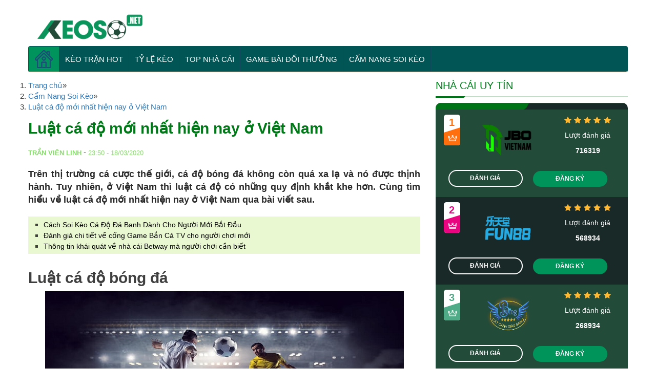

--- FILE ---
content_type: application/javascript; charset=utf-8
request_url: https://keoso.me/wp-content/cache/min/1/ajax/libs/twitter-bootstrap/4.3.1/js/bootstrap.min.js?ver=1750149103
body_size: 14991
content:
/*!
  * Bootstrap v4.3.1 (https://getbootstrap.com/)
  * Copyright 2011-2019 The Bootstrap Authors (https://github.com/twbs/bootstrap/graphs/contributors)
  * Licensed under MIT (https://github.com/twbs/bootstrap/blob/master/LICENSE)
  */
!function(t,e){"object"==typeof exports&&"undefined"!=typeof module?e(exports,require("jquery"),require("popper.js")):"function"==typeof define&&define.amd?define(["exports","jquery","popper.js"],e):e((t=t||self).bootstrap={},t.jQuery,t.Popper)}(this,function(t,g,u){"use strict";function i(t,e){for(var n=0;n<e.length;n++){var i=e[n];i.enumerable=i.enumerable||!1,i.configurable=!0,"value"in i&&(i.writable=!0),Object.defineProperty(t,i.key,i)}}function s(t,e,n){return e&&i(t.prototype,e),n&&i(t,n),t}function l(o){for(var t=1;t<arguments.length;t++){var r=null!=arguments[t]?arguments[t]:{},e=Object.keys(r);"function"==typeof Object.getOwnPropertySymbols&&(e=e.concat(Object.getOwnPropertySymbols(r).filter(function(t){return Object.getOwnPropertyDescriptor(r,t).enumerable}))),e.forEach(function(t){var e,n,i;e=o,i=r[n=t],n in e?Object.defineProperty(e,n,{value:i,enumerable:!0,configurable:!0,writable:!0}):e[n]=i})}return o}g=g&&g.hasOwnProperty("default")?g.default:g,u=u&&u.hasOwnProperty("default")?u.default:u;var e="transitionend";function n(t){var e=this,n=!1;return g(this).one(_.TRANSITION_END,function(){n=!0}),setTimeout(function(){n||_.triggerTransitionEnd(e)},t),this}var _={TRANSITION_END:"bsTransitionEnd",getUID:function(t){for(;t+=~~(1e6*Math.random()),document.getElementById(t););return t},getSelectorFromElement:function(t){var e=t.getAttribute("data-target");if(!e||"#"===e){var n=t.getAttribute("href");e=n&&"#"!==n?n.trim():""}try{return document.querySelector(e)?e:null}catch(t){return null}},getTransitionDurationFromElement:function(t){if(!t)return 0;var e=g(t).css("transition-duration"),n=g(t).css("transition-delay"),i=parseFloat(e),o=parseFloat(n);return i||o?(e=e.split(",")[0],n=n.split(",")[0],1e3*(parseFloat(e)+parseFloat(n))):0},reflow:function(t){return t.offsetHeight},triggerTransitionEnd:function(t){g(t).trigger(e)},supportsTransitionEnd:function(){return Boolean(e)},isElement:function(t){return(t[0]||t).nodeType},typeCheckConfig:function(t,e,n){for(var i in n)if(Object.prototype.hasOwnProperty.call(n,i)){var o=n[i],r=e[i],s=r&&_.isElement(r)?"element":(a=r,{}.toString.call(a).match(/\s([a-z]+)/i)[1].toLowerCase());if(!new RegExp(o).test(s))throw new Error(t.toUpperCase()+': Option "'+i+'" provided type "'+s+'" but expected type "'+o+'".')}var a},findShadowRoot:function(t){if(!document.documentElement.attachShadow)return null;if("function"!=typeof t.getRootNode)return t instanceof ShadowRoot?t:t.parentNode?_.findShadowRoot(t.parentNode):null;var e=t.getRootNode();return e instanceof ShadowRoot?e:null}};g.fn.emulateTransitionEnd=n,g.event.special[_.TRANSITION_END]={bindType:e,delegateType:e,handle:function(t){if(g(t.target).is(this))return t.handleObj.handler.apply(this,arguments)}};var o="alert",r="bs.alert",a="."+r,c=g.fn[o],h={CLOSE:"close"+a,CLOSED:"closed"+a,CLICK_DATA_API:"click"+a+".data-api"},f="alert",d="fade",m="show",p=function(){function i(t){this._element=t}var t=i.prototype;return t.close=function(t){var e=this._element;t&&(e=this._getRootElement(t)),this._triggerCloseEvent(e).isDefaultPrevented()||this._removeElement(e)},t.dispose=function(){g.removeData(this._element,r),this._element=null},t._getRootElement=function(t){var e=_.getSelectorFromElement(t),n=!1;return e&&(n=document.querySelector(e)),n||(n=g(t).closest("."+f)[0]),n},t._triggerCloseEvent=function(t){var e=g.Event(h.CLOSE);return g(t).trigger(e),e},t._removeElement=function(e){var n=this;if(g(e).removeClass(m),g(e).hasClass(d)){var t=_.getTransitionDurationFromElement(e);g(e).one(_.TRANSITION_END,function(t){return n._destroyElement(e,t)}).emulateTransitionEnd(t)}else this._destroyElement(e)},t._destroyElement=function(t){g(t).detach().trigger(h.CLOSED).remove()},i._jQueryInterface=function(n){return this.each(function(){var t=g(this),e=t.data(r);e||(e=new i(this),t.data(r,e)),"close"===n&&e[n](this)})},i._handleDismiss=function(e){return function(t){t&&t.preventDefault(),e.close(this)}},s(i,null,[{key:"VERSION",get:function(){return"4.3.1"}}]),i}();g(document).on(h.CLICK_DATA_API,'[data-dismiss="alert"]',p._handleDismiss(new p)),g.fn[o]=p._jQueryInterface,g.fn[o].Constructor=p,g.fn[o].noConflict=function(){return g.fn[o]=c,p._jQueryInterface};var v="button",y="bs.button",E="."+y,C=".data-api",T=g.fn[v],S="active",b="btn",I="focus",D='[data-toggle^="button"]',w='[data-toggle="buttons"]',A='input:not([type="hidden"])',N=".active",O=".btn",k={CLICK_DATA_API:"click"+E+C,FOCUS_BLUR_DATA_API:"focus"+E+C+" blur"+E+C},P=function(){function n(t){this._element=t}var t=n.prototype;return t.toggle=function(){var t=!0,e=!0,n=g(this._element).closest(w)[0];if(n){var i=this._element.querySelector(A);if(i){if("radio"===i.type)if(i.checked&&this._element.classList.contains(S))t=!1;else{var o=n.querySelector(N);o&&g(o).removeClass(S)}if(t){if(i.hasAttribute("disabled")||n.hasAttribute("disabled")||i.classList.contains("disabled")||n.classList.contains("disabled"))return;i.checked=!this._element.classList.contains(S),g(i).trigger("change")}i.focus(),e=!1}}e&&this._element.setAttribute("aria-pressed",!this._element.classList.contains(S)),t&&g(this._element).toggleClass(S)},t.dispose=function(){g.removeData(this._element,y),this._element=null},n._jQueryInterface=function(e){return this.each(function(){var t=g(this).data(y);t||(t=new n(this),g(this).data(y,t)),"toggle"===e&&t[e]()})},s(n,null,[{key:"VERSION",get:function(){return"4.3.1"}}]),n}();g(document).on(k.CLICK_DATA_API,D,function(t){t.preventDefault();var e=t.target;g(e).hasClass(b)||(e=g(e).closest(O)),P._jQueryInterface.call(g(e),"toggle")}).on(k.FOCUS_BLUR_DATA_API,D,function(t){var e=g(t.target).closest(O)[0];g(e).toggleClass(I,/^focus(in)?$/.test(t.type))}),g.fn[v]=P._jQueryInterface,g.fn[v].Constructor=P,g.fn[v].noConflict=function(){return g.fn[v]=T,P._jQueryInterface};var L="carousel",j="bs.carousel",H="."+j,R=".data-api",x=g.fn[L],F={interval:5e3,keyboard:!0,slide:!1,pause:"hover",wrap:!0,touch:!0},U={interval:"(number|boolean)",keyboard:"boolean",slide:"(boolean|string)",pause:"(string|boolean)",wrap:"boolean",touch:"boolean"},W="next",q="prev",M="left",K="right",Q={SLIDE:"slide"+H,SLID:"slid"+H,KEYDOWN:"keydown"+H,MOUSEENTER:"mouseenter"+H,MOUSELEAVE:"mouseleave"+H,TOUCHSTART:"touchstart"+H,TOUCHMOVE:"touchmove"+H,TOUCHEND:"touchend"+H,POINTERDOWN:"pointerdown"+H,POINTERUP:"pointerup"+H,DRAG_START:"dragstart"+H,LOAD_DATA_API:"load"+H+R,CLICK_DATA_API:"click"+H+R},B="carousel",V="active",Y="slide",z="carousel-item-right",X="carousel-item-left",$="carousel-item-next",G="carousel-item-prev",J="pointer-event",Z=".active",tt=".active.carousel-item",et=".carousel-item",nt=".carousel-item img",it=".carousel-item-next, .carousel-item-prev",ot=".carousel-indicators",rt="[data-slide], [data-slide-to]",st='[data-ride="carousel"]',at={TOUCH:"touch",PEN:"pen"},lt=function(){function r(t,e){this._items=null,this._interval=null,this._activeElement=null,this._isPaused=!1,this._isSliding=!1,this.touchTimeout=null,this.touchStartX=0,this.touchDeltaX=0,this._config=this._getConfig(e),this._element=t,this._indicatorsElement=this._element.querySelector(ot),this._touchSupported="ontouchstart"in document.documentElement||0<navigator.maxTouchPoints,this._pointerEvent=Boolean(window.PointerEvent||window.MSPointerEvent),this._addEventListeners()}var t=r.prototype;return t.next=function(){this._isSliding||this._slide(W)},t.nextWhenVisible=function(){!document.hidden&&g(this._element).is(":visible")&&"hidden"!==g(this._element).css("visibility")&&this.next()},t.prev=function(){this._isSliding||this._slide(q)},t.pause=function(t){t||(this._isPaused=!0),this._element.querySelector(it)&&(_.triggerTransitionEnd(this._element),this.cycle(!0)),clearInterval(this._interval),this._interval=null},t.cycle=function(t){t||(this._isPaused=!1),this._interval&&(clearInterval(this._interval),this._interval=null),this._config.interval&&!this._isPaused&&(this._interval=setInterval((document.visibilityState?this.nextWhenVisible:this.next).bind(this),this._config.interval))},t.to=function(t){var e=this;this._activeElement=this._element.querySelector(tt);var n=this._getItemIndex(this._activeElement);if(!(t>this._items.length-1||t<0))if(this._isSliding)g(this._element).one(Q.SLID,function(){return e.to(t)});else{if(n===t)return this.pause(),void this.cycle();var i=n<t?W:q;this._slide(i,this._items[t])}},t.dispose=function(){g(this._element).off(H),g.removeData(this._element,j),this._items=null,this._config=null,this._element=null,this._interval=null,this._isPaused=null,this._isSliding=null,this._activeElement=null,this._indicatorsElement=null},t._getConfig=function(t){return t=l({},F,t),_.typeCheckConfig(L,t,U),t},t._handleSwipe=function(){var t=Math.abs(this.touchDeltaX);if(!(t<=40)){var e=t/this.touchDeltaX;0<e&&this.prev(),e<0&&this.next()}},t._addEventListeners=function(){var e=this;this._config.keyboard&&g(this._element).on(Q.KEYDOWN,function(t){return e._keydown(t)}),"hover"===this._config.pause&&g(this._element).on(Q.MOUSEENTER,function(t){return e.pause(t)}).on(Q.MOUSELEAVE,function(t){return e.cycle(t)}),this._config.touch&&this._addTouchEventListeners()},t._addTouchEventListeners=function(){var n=this;if(this._touchSupported){var e=function(t){n._pointerEvent&&at[t.originalEvent.pointerType.toUpperCase()]?n.touchStartX=t.originalEvent.clientX:n._pointerEvent||(n.touchStartX=t.originalEvent.touches[0].clientX)},i=function(t){n._pointerEvent&&at[t.originalEvent.pointerType.toUpperCase()]&&(n.touchDeltaX=t.originalEvent.clientX-n.touchStartX),n._handleSwipe(),"hover"===n._config.pause&&(n.pause(),n.touchTimeout&&clearTimeout(n.touchTimeout),n.touchTimeout=setTimeout(function(t){return n.cycle(t)},500+n._config.interval))};g(this._element.querySelectorAll(nt)).on(Q.DRAG_START,function(t){return t.preventDefault()}),this._pointerEvent?(g(this._element).on(Q.POINTERDOWN,function(t){return e(t)}),g(this._element).on(Q.POINTERUP,function(t){return i(t)}),this._element.classList.add(J)):(g(this._element).on(Q.TOUCHSTART,function(t){return e(t)}),g(this._element).on(Q.TOUCHMOVE,function(t){var e;(e=t).originalEvent.touches&&1<e.originalEvent.touches.length?n.touchDeltaX=0:n.touchDeltaX=e.originalEvent.touches[0].clientX-n.touchStartX}),g(this._element).on(Q.TOUCHEND,function(t){return i(t)}))}},t._keydown=function(t){if(!/input|textarea/i.test(t.target.tagName))switch(t.which){case 37:t.preventDefault(),this.prev();break;case 39:t.preventDefault(),this.next()}},t._getItemIndex=function(t){return this._items=t&&t.parentNode?[].slice.call(t.parentNode.querySelectorAll(et)):[],this._items.indexOf(t)},t._getItemByDirection=function(t,e){var n=t===W,i=t===q,o=this._getItemIndex(e),r=this._items.length-1;if((i&&0===o||n&&o===r)&&!this._config.wrap)return e;var s=(o+(t===q?-1:1))%this._items.length;return-1===s?this._items[this._items.length-1]:this._items[s]},t._triggerSlideEvent=function(t,e){var n=this._getItemIndex(t),i=this._getItemIndex(this._element.querySelector(tt)),o=g.Event(Q.SLIDE,{relatedTarget:t,direction:e,from:i,to:n});return g(this._element).trigger(o),o},t._setActiveIndicatorElement=function(t){if(this._indicatorsElement){var e=[].slice.call(this._indicatorsElement.querySelectorAll(Z));g(e).removeClass(V);var n=this._indicatorsElement.children[this._getItemIndex(t)];n&&g(n).addClass(V)}},t._slide=function(t,e){var n,i,o,r=this,s=this._element.querySelector(tt),a=this._getItemIndex(s),l=e||s&&this._getItemByDirection(t,s),c=this._getItemIndex(l),h=Boolean(this._interval);if(o=t===W?(n=X,i=$,M):(n=z,i=G,K),l&&g(l).hasClass(V))this._isSliding=!1;else if(!this._triggerSlideEvent(l,o).isDefaultPrevented()&&s&&l){this._isSliding=!0,h&&this.pause(),this._setActiveIndicatorElement(l);var u=g.Event(Q.SLID,{relatedTarget:l,direction:o,from:a,to:c});if(g(this._element).hasClass(Y)){g(l).addClass(i),_.reflow(l),g(s).addClass(n),g(l).addClass(n);var f=parseInt(l.getAttribute("data-interval"),10);this._config.interval=f?(this._config.defaultInterval=this._config.defaultInterval||this._config.interval,f):this._config.defaultInterval||this._config.interval;var d=_.getTransitionDurationFromElement(s);g(s).one(_.TRANSITION_END,function(){g(l).removeClass(n+" "+i).addClass(V),g(s).removeClass(V+" "+i+" "+n),r._isSliding=!1,setTimeout(function(){return g(r._element).trigger(u)},0)}).emulateTransitionEnd(d)}else g(s).removeClass(V),g(l).addClass(V),this._isSliding=!1,g(this._element).trigger(u);h&&this.cycle()}},r._jQueryInterface=function(i){return this.each(function(){var t=g(this).data(j),e=l({},F,g(this).data());"object"==typeof i&&(e=l({},e,i));var n="string"==typeof i?i:e.slide;if(t||(t=new r(this,e),g(this).data(j,t)),"number"==typeof i)t.to(i);else if("string"==typeof n){if("undefined"==typeof t[n])throw new TypeError('No method named "'+n+'"');t[n]()}else e.interval&&e.ride&&(t.pause(),t.cycle())})},r._dataApiClickHandler=function(t){var e=_.getSelectorFromElement(this);if(e){var n=g(e)[0];if(n&&g(n).hasClass(B)){var i=l({},g(n).data(),g(this).data()),o=this.getAttribute("data-slide-to");o&&(i.interval=!1),r._jQueryInterface.call(g(n),i),o&&g(n).data(j).to(o),t.preventDefault()}}},s(r,null,[{key:"VERSION",get:function(){return"4.3.1"}},{key:"Default",get:function(){return F}}]),r}();g(document).on(Q.CLICK_DATA_API,rt,lt._dataApiClickHandler),g(window).on(Q.LOAD_DATA_API,function(){for(var t=[].slice.call(document.querySelectorAll(st)),e=0,n=t.length;e<n;e++){var i=g(t[e]);lt._jQueryInterface.call(i,i.data())}}),g.fn[L]=lt._jQueryInterface,g.fn[L].Constructor=lt,g.fn[L].noConflict=function(){return g.fn[L]=x,lt._jQueryInterface};var ct="collapse",ht="bs.collapse",ut="."+ht,ft=g.fn[ct],dt={toggle:!0,parent:""},gt={toggle:"boolean",parent:"(string|element)"},_t={SHOW:"show"+ut,SHOWN:"shown"+ut,HIDE:"hide"+ut,HIDDEN:"hidden"+ut,CLICK_DATA_API:"click"+ut+".data-api"},mt="show",pt="collapse",vt="collapsing",yt="collapsed",Et="width",Ct="height",Tt=".show, .collapsing",St='[data-toggle="collapse"]',bt=function(){function a(e,t){this._isTransitioning=!1,this._element=e,this._config=this._getConfig(t),this._triggerArray=[].slice.call(document.querySelectorAll('[data-toggle="collapse"][href="#'+e.id+'"],[data-toggle="collapse"][data-target="#'+e.id+'"]'));for(var n=[].slice.call(document.querySelectorAll(St)),i=0,o=n.length;i<o;i++){var r=n[i],s=_.getSelectorFromElement(r),a=[].slice.call(document.querySelectorAll(s)).filter(function(t){return t===e});null!==s&&0<a.length&&(this._selector=s,this._triggerArray.push(r))}this._parent=this._config.parent?this._getParent():null,this._config.parent||this._addAriaAndCollapsedClass(this._element,this._triggerArray),this._config.toggle&&this.toggle()}var t=a.prototype;return t.toggle=function(){g(this._element).hasClass(mt)?this.hide():this.show()},t.show=function(){var t,e,n=this;if(!this._isTransitioning&&!g(this._element).hasClass(mt)&&(this._parent&&0===(t=[].slice.call(this._parent.querySelectorAll(Tt)).filter(function(t){return"string"==typeof n._config.parent?t.getAttribute("data-parent")===n._config.parent:t.classList.contains(pt)})).length&&(t=null),!(t&&(e=g(t).not(this._selector).data(ht))&&e._isTransitioning))){var i=g.Event(_t.SHOW);if(g(this._element).trigger(i),!i.isDefaultPrevented()){t&&(a._jQueryInterface.call(g(t).not(this._selector),"hide"),e||g(t).data(ht,null));var o=this._getDimension();g(this._element).removeClass(pt).addClass(vt),this._element.style[o]=0,this._triggerArray.length&&g(this._triggerArray).removeClass(yt).attr("aria-expanded",!0),this.setTransitioning(!0);var r="scroll"+(o[0].toUpperCase()+o.slice(1)),s=_.getTransitionDurationFromElement(this._element);g(this._element).one(_.TRANSITION_END,function(){g(n._element).removeClass(vt).addClass(pt).addClass(mt),n._element.style[o]="",n.setTransitioning(!1),g(n._element).trigger(_t.SHOWN)}).emulateTransitionEnd(s),this._element.style[o]=this._element[r]+"px"}}},t.hide=function(){var t=this;if(!this._isTransitioning&&g(this._element).hasClass(mt)){var e=g.Event(_t.HIDE);if(g(this._element).trigger(e),!e.isDefaultPrevented()){var n=this._getDimension();this._element.style[n]=this._element.getBoundingClientRect()[n]+"px",_.reflow(this._element),g(this._element).addClass(vt).removeClass(pt).removeClass(mt);var i=this._triggerArray.length;if(0<i)for(var o=0;o<i;o++){var r=this._triggerArray[o],s=_.getSelectorFromElement(r);if(null!==s)g([].slice.call(document.querySelectorAll(s))).hasClass(mt)||g(r).addClass(yt).attr("aria-expanded",!1)}this.setTransitioning(!0);this._element.style[n]="";var a=_.getTransitionDurationFromElement(this._element);g(this._element).one(_.TRANSITION_END,function(){t.setTransitioning(!1),g(t._element).removeClass(vt).addClass(pt).trigger(_t.HIDDEN)}).emulateTransitionEnd(a)}}},t.setTransitioning=function(t){this._isTransitioning=t},t.dispose=function(){g.removeData(this._element,ht),this._config=null,this._parent=null,this._element=null,this._triggerArray=null,this._isTransitioning=null},t._getConfig=function(t){return(t=l({},dt,t)).toggle=Boolean(t.toggle),_.typeCheckConfig(ct,t,gt),t},t._getDimension=function(){return g(this._element).hasClass(Et)?Et:Ct},t._getParent=function(){var t,n=this;_.isElement(this._config.parent)?(t=this._config.parent,"undefined"!=typeof this._config.parent.jquery&&(t=this._config.parent[0])):t=document.querySelector(this._config.parent);var e='[data-toggle="collapse"][data-parent="'+this._config.parent+'"]',i=[].slice.call(t.querySelectorAll(e));return g(i).each(function(t,e){n._addAriaAndCollapsedClass(a._getTargetFromElement(e),[e])}),t},t._addAriaAndCollapsedClass=function(t,e){var n=g(t).hasClass(mt);e.length&&g(e).toggleClass(yt,!n).attr("aria-expanded",n)},a._getTargetFromElement=function(t){var e=_.getSelectorFromElement(t);return e?document.querySelector(e):null},a._jQueryInterface=function(i){return this.each(function(){var t=g(this),e=t.data(ht),n=l({},dt,t.data(),"object"==typeof i&&i?i:{});if(!e&&n.toggle&&/show|hide/.test(i)&&(n.toggle=!1),e||(e=new a(this,n),t.data(ht,e)),"string"==typeof i){if("undefined"==typeof e[i])throw new TypeError('No method named "'+i+'"');e[i]()}})},s(a,null,[{key:"VERSION",get:function(){return"4.3.1"}},{key:"Default",get:function(){return dt}}]),a}();g(document).on(_t.CLICK_DATA_API,St,function(t){"A"===t.currentTarget.tagName&&t.preventDefault();var n=g(this),e=_.getSelectorFromElement(this),i=[].slice.call(document.querySelectorAll(e));g(i).each(function(){var t=g(this),e=t.data(ht)?"toggle":n.data();bt._jQueryInterface.call(t,e)})}),g.fn[ct]=bt._jQueryInterface,g.fn[ct].Constructor=bt,g.fn[ct].noConflict=function(){return g.fn[ct]=ft,bt._jQueryInterface};var It="dropdown",Dt="bs.dropdown",wt="."+Dt,At=".data-api",Nt=g.fn[It],Ot=new RegExp("38|40|27"),kt={HIDE:"hide"+wt,HIDDEN:"hidden"+wt,SHOW:"show"+wt,SHOWN:"shown"+wt,CLICK:"click"+wt,CLICK_DATA_API:"click"+wt+At,KEYDOWN_DATA_API:"keydown"+wt+At,KEYUP_DATA_API:"keyup"+wt+At},Pt="disabled",Lt="show",jt="dropup",Ht="dropright",Rt="dropleft",xt="dropdown-menu-right",Ft="position-static",Ut='[data-toggle="dropdown"]',Wt=".dropdown form",qt=".dropdown-menu",Mt=".navbar-nav",Kt=".dropdown-menu .dropdown-item:not(.disabled):not(:disabled)",Qt="top-start",Bt="top-end",Vt="bottom-start",Yt="bottom-end",zt="right-start",Xt="left-start",$t={offset:0,flip:!0,boundary:"scrollParent",reference:"toggle",display:"dynamic"},Gt={offset:"(number|string|function)",flip:"boolean",boundary:"(string|element)",reference:"(string|element)",display:"string"},Jt=function(){function c(t,e){this._element=t,this._popper=null,this._config=this._getConfig(e),this._menu=this._getMenuElement(),this._inNavbar=this._detectNavbar(),this._addEventListeners()}var t=c.prototype;return t.toggle=function(){if(!this._element.disabled&&!g(this._element).hasClass(Pt)){var t=c._getParentFromElement(this._element),e=g(this._menu).hasClass(Lt);if(c._clearMenus(),!e){var n={relatedTarget:this._element},i=g.Event(kt.SHOW,n);if(g(t).trigger(i),!i.isDefaultPrevented()){if(!this._inNavbar){if("undefined"==typeof u)throw new TypeError("Bootstrap's dropdowns require Popper.js (https://popper.js.org/)");var o=this._element;"parent"===this._config.reference?o=t:_.isElement(this._config.reference)&&(o=this._config.reference,"undefined"!=typeof this._config.reference.jquery&&(o=this._config.reference[0])),"scrollParent"!==this._config.boundary&&g(t).addClass(Ft),this._popper=new u(o,this._menu,this._getPopperConfig())}"ontouchstart"in document.documentElement&&0===g(t).closest(Mt).length&&g(document.body).children().on("mouseover",null,g.noop),this._element.focus(),this._element.setAttribute("aria-expanded",!0),g(this._menu).toggleClass(Lt),g(t).toggleClass(Lt).trigger(g.Event(kt.SHOWN,n))}}}},t.show=function(){if(!(this._element.disabled||g(this._element).hasClass(Pt)||g(this._menu).hasClass(Lt))){var t={relatedTarget:this._element},e=g.Event(kt.SHOW,t),n=c._getParentFromElement(this._element);g(n).trigger(e),e.isDefaultPrevented()||(g(this._menu).toggleClass(Lt),g(n).toggleClass(Lt).trigger(g.Event(kt.SHOWN,t)))}},t.hide=function(){if(!this._element.disabled&&!g(this._element).hasClass(Pt)&&g(this._menu).hasClass(Lt)){var t={relatedTarget:this._element},e=g.Event(kt.HIDE,t),n=c._getParentFromElement(this._element);g(n).trigger(e),e.isDefaultPrevented()||(g(this._menu).toggleClass(Lt),g(n).toggleClass(Lt).trigger(g.Event(kt.HIDDEN,t)))}},t.dispose=function(){g.removeData(this._element,Dt),g(this._element).off(wt),this._element=null,(this._menu=null)!==this._popper&&(this._popper.destroy(),this._popper=null)},t.update=function(){this._inNavbar=this._detectNavbar(),null!==this._popper&&this._popper.scheduleUpdate()},t._addEventListeners=function(){var e=this;g(this._element).on(kt.CLICK,function(t){t.preventDefault(),t.stopPropagation(),e.toggle()})},t._getConfig=function(t){return t=l({},this.constructor.Default,g(this._element).data(),t),_.typeCheckConfig(It,t,this.constructor.DefaultType),t},t._getMenuElement=function(){if(!this._menu){var t=c._getParentFromElement(this._element);t&&(this._menu=t.querySelector(qt))}return this._menu},t._getPlacement=function(){var t=g(this._element.parentNode),e=Vt;return t.hasClass(jt)?(e=Qt,g(this._menu).hasClass(xt)&&(e=Bt)):t.hasClass(Ht)?e=zt:t.hasClass(Rt)?e=Xt:g(this._menu).hasClass(xt)&&(e=Yt),e},t._detectNavbar=function(){return 0<g(this._element).closest(".navbar").length},t._getOffset=function(){var e=this,t={};return"function"==typeof this._config.offset?t.fn=function(t){return t.offsets=l({},t.offsets,e._config.offset(t.offsets,e._element)||{}),t}:t.offset=this._config.offset,t},t._getPopperConfig=function(){var t={placement:this._getPlacement(),modifiers:{offset:this._getOffset(),flip:{enabled:this._config.flip},preventOverflow:{boundariesElement:this._config.boundary}}};return"static"===this._config.display&&(t.modifiers.applyStyle={enabled:!1}),t},c._jQueryInterface=function(e){return this.each(function(){var t=g(this).data(Dt);if(t||(t=new c(this,"object"==typeof e?e:null),g(this).data(Dt,t)),"string"==typeof e){if("undefined"==typeof t[e])throw new TypeError('No method named "'+e+'"');t[e]()}})},c._clearMenus=function(t){if(!t||3!==t.which&&("keyup"!==t.type||9===t.which))for(var e=[].slice.call(document.querySelectorAll(Ut)),n=0,i=e.length;n<i;n++){var o=c._getParentFromElement(e[n]),r=g(e[n]).data(Dt),s={relatedTarget:e[n]};if(t&&"click"===t.type&&(s.clickEvent=t),r){var a=r._menu;if(g(o).hasClass(Lt)&&!(t&&("click"===t.type&&/input|textarea/i.test(t.target.tagName)||"keyup"===t.type&&9===t.which)&&g.contains(o,t.target))){var l=g.Event(kt.HIDE,s);g(o).trigger(l),l.isDefaultPrevented()||("ontouchstart"in document.documentElement&&g(document.body).children().off("mouseover",null,g.noop),e[n].setAttribute("aria-expanded","false"),g(a).removeClass(Lt),g(o).removeClass(Lt).trigger(g.Event(kt.HIDDEN,s)))}}}},c._getParentFromElement=function(t){var e,n=_.getSelectorFromElement(t);return n&&(e=document.querySelector(n)),e||t.parentNode},c._dataApiKeydownHandler=function(t){if((/input|textarea/i.test(t.target.tagName)?!(32===t.which||27!==t.which&&(40!==t.which&&38!==t.which||g(t.target).closest(qt).length)):Ot.test(t.which))&&(t.preventDefault(),t.stopPropagation(),!this.disabled&&!g(this).hasClass(Pt))){var e=c._getParentFromElement(this),n=g(e).hasClass(Lt);if(n&&(!n||27!==t.which&&32!==t.which)){var i=[].slice.call(e.querySelectorAll(Kt));if(0!==i.length){var o=i.indexOf(t.target);38===t.which&&0<o&&o--,40===t.which&&o<i.length-1&&o++,o<0&&(o=0),i[o].focus()}}else{if(27===t.which){var r=e.querySelector(Ut);g(r).trigger("focus")}g(this).trigger("click")}}},s(c,null,[{key:"VERSION",get:function(){return"4.3.1"}},{key:"Default",get:function(){return $t}},{key:"DefaultType",get:function(){return Gt}}]),c}();g(document).on(kt.KEYDOWN_DATA_API,Ut,Jt._dataApiKeydownHandler).on(kt.KEYDOWN_DATA_API,qt,Jt._dataApiKeydownHandler).on(kt.CLICK_DATA_API+" "+kt.KEYUP_DATA_API,Jt._clearMenus).on(kt.CLICK_DATA_API,Ut,function(t){t.preventDefault(),t.stopPropagation(),Jt._jQueryInterface.call(g(this),"toggle")}).on(kt.CLICK_DATA_API,Wt,function(t){t.stopPropagation()}),g.fn[It]=Jt._jQueryInterface,g.fn[It].Constructor=Jt,g.fn[It].noConflict=function(){return g.fn[It]=Nt,Jt._jQueryInterface};var Zt="modal",te="bs.modal",ee="."+te,ne=g.fn[Zt],ie={backdrop:!0,keyboard:!0,focus:!0,show:!0},oe={backdrop:"(boolean|string)",keyboard:"boolean",focus:"boolean",show:"boolean"},re={HIDE:"hide"+ee,HIDDEN:"hidden"+ee,SHOW:"show"+ee,SHOWN:"shown"+ee,FOCUSIN:"focusin"+ee,RESIZE:"resize"+ee,CLICK_DISMISS:"click.dismiss"+ee,KEYDOWN_DISMISS:"keydown.dismiss"+ee,MOUSEUP_DISMISS:"mouseup.dismiss"+ee,MOUSEDOWN_DISMISS:"mousedown.dismiss"+ee,CLICK_DATA_API:"click"+ee+".data-api"},se="modal-dialog-scrollable",ae="modal-scrollbar-measure",le="modal-backdrop",ce="modal-open",he="fade",ue="show",fe=".modal-dialog",de=".modal-body",ge='[data-toggle="modal"]',_e='[data-dismiss="modal"]',me=".fixed-top, .fixed-bottom, .is-fixed, .sticky-top",pe=".sticky-top",ve=function(){function o(t,e){this._config=this._getConfig(e),this._element=t,this._dialog=t.querySelector(fe),this._backdrop=null,this._isShown=!1,this._isBodyOverflowing=!1,this._ignoreBackdropClick=!1,this._isTransitioning=!1,this._scrollbarWidth=0}var t=o.prototype;return t.toggle=function(t){return this._isShown?this.hide():this.show(t)},t.show=function(t){var e=this;if(!this._isShown&&!this._isTransitioning){g(this._element).hasClass(he)&&(this._isTransitioning=!0);var n=g.Event(re.SHOW,{relatedTarget:t});g(this._element).trigger(n),this._isShown||n.isDefaultPrevented()||(this._isShown=!0,this._checkScrollbar(),this._setScrollbar(),this._adjustDialog(),this._setEscapeEvent(),this._setResizeEvent(),g(this._element).on(re.CLICK_DISMISS,_e,function(t){return e.hide(t)}),g(this._dialog).on(re.MOUSEDOWN_DISMISS,function(){g(e._element).one(re.MOUSEUP_DISMISS,function(t){g(t.target).is(e._element)&&(e._ignoreBackdropClick=!0)})}),this._showBackdrop(function(){return e._showElement(t)}))}},t.hide=function(t){var e=this;if(t&&t.preventDefault(),this._isShown&&!this._isTransitioning){var n=g.Event(re.HIDE);if(g(this._element).trigger(n),this._isShown&&!n.isDefaultPrevented()){this._isShown=!1;var i=g(this._element).hasClass(he);if(i&&(this._isTransitioning=!0),this._setEscapeEvent(),this._setResizeEvent(),g(document).off(re.FOCUSIN),g(this._element).removeClass(ue),g(this._element).off(re.CLICK_DISMISS),g(this._dialog).off(re.MOUSEDOWN_DISMISS),i){var o=_.getTransitionDurationFromElement(this._element);g(this._element).one(_.TRANSITION_END,function(t){return e._hideModal(t)}).emulateTransitionEnd(o)}else this._hideModal()}}},t.dispose=function(){[window,this._element,this._dialog].forEach(function(t){return g(t).off(ee)}),g(document).off(re.FOCUSIN),g.removeData(this._element,te),this._config=null,this._element=null,this._dialog=null,this._backdrop=null,this._isShown=null,this._isBodyOverflowing=null,this._ignoreBackdropClick=null,this._isTransitioning=null,this._scrollbarWidth=null},t.handleUpdate=function(){this._adjustDialog()},t._getConfig=function(t){return t=l({},ie,t),_.typeCheckConfig(Zt,t,oe),t},t._showElement=function(t){var e=this,n=g(this._element).hasClass(he);this._element.parentNode&&this._element.parentNode.nodeType===Node.ELEMENT_NODE||document.body.appendChild(this._element),this._element.style.display="block",this._element.removeAttribute("aria-hidden"),this._element.setAttribute("aria-modal",!0),g(this._dialog).hasClass(se)?this._dialog.querySelector(de).scrollTop=0:this._element.scrollTop=0,n&&_.reflow(this._element),g(this._element).addClass(ue),this._config.focus&&this._enforceFocus();var i=g.Event(re.SHOWN,{relatedTarget:t}),o=function(){e._config.focus&&e._element.focus(),e._isTransitioning=!1,g(e._element).trigger(i)};if(n){var r=_.getTransitionDurationFromElement(this._dialog);g(this._dialog).one(_.TRANSITION_END,o).emulateTransitionEnd(r)}else o()},t._enforceFocus=function(){var e=this;g(document).off(re.FOCUSIN).on(re.FOCUSIN,function(t){document!==t.target&&e._element!==t.target&&0===g(e._element).has(t.target).length&&e._element.focus()})},t._setEscapeEvent=function(){var e=this;this._isShown&&this._config.keyboard?g(this._element).on(re.KEYDOWN_DISMISS,function(t){27===t.which&&(t.preventDefault(),e.hide())}):this._isShown||g(this._element).off(re.KEYDOWN_DISMISS)},t._setResizeEvent=function(){var e=this;this._isShown?g(window).on(re.RESIZE,function(t){return e.handleUpdate(t)}):g(window).off(re.RESIZE)},t._hideModal=function(){var t=this;this._element.style.display="none",this._element.setAttribute("aria-hidden",!0),this._element.removeAttribute("aria-modal"),this._isTransitioning=!1,this._showBackdrop(function(){g(document.body).removeClass(ce),t._resetAdjustments(),t._resetScrollbar(),g(t._element).trigger(re.HIDDEN)})},t._removeBackdrop=function(){this._backdrop&&(g(this._backdrop).remove(),this._backdrop=null)},t._showBackdrop=function(t){var e=this,n=g(this._element).hasClass(he)?he:"";if(this._isShown&&this._config.backdrop){if(this._backdrop=document.createElement("div"),this._backdrop.className=le,n&&this._backdrop.classList.add(n),g(this._backdrop).appendTo(document.body),g(this._element).on(re.CLICK_DISMISS,function(t){e._ignoreBackdropClick?e._ignoreBackdropClick=!1:t.target===t.currentTarget&&("static"===e._config.backdrop?e._element.focus():e.hide())}),n&&_.reflow(this._backdrop),g(this._backdrop).addClass(ue),!t)return;if(!n)return void t();var i=_.getTransitionDurationFromElement(this._backdrop);g(this._backdrop).one(_.TRANSITION_END,t).emulateTransitionEnd(i)}else if(!this._isShown&&this._backdrop){g(this._backdrop).removeClass(ue);var o=function(){e._removeBackdrop(),t&&t()};if(g(this._element).hasClass(he)){var r=_.getTransitionDurationFromElement(this._backdrop);g(this._backdrop).one(_.TRANSITION_END,o).emulateTransitionEnd(r)}else o()}else t&&t()},t._adjustDialog=function(){var t=this._element.scrollHeight>document.documentElement.clientHeight;!this._isBodyOverflowing&&t&&(this._element.style.paddingLeft=this._scrollbarWidth+"px"),this._isBodyOverflowing&&!t&&(this._element.style.paddingRight=this._scrollbarWidth+"px")},t._resetAdjustments=function(){this._element.style.paddingLeft="",this._element.style.paddingRight=""},t._checkScrollbar=function(){var t=document.body.getBoundingClientRect();this._isBodyOverflowing=t.left+t.right<window.innerWidth,this._scrollbarWidth=this._getScrollbarWidth()},t._setScrollbar=function(){var o=this;if(this._isBodyOverflowing){var t=[].slice.call(document.querySelectorAll(me)),e=[].slice.call(document.querySelectorAll(pe));g(t).each(function(t,e){var n=e.style.paddingRight,i=g(e).css("padding-right");g(e).data("padding-right",n).css("padding-right",parseFloat(i)+o._scrollbarWidth+"px")}),g(e).each(function(t,e){var n=e.style.marginRight,i=g(e).css("margin-right");g(e).data("margin-right",n).css("margin-right",parseFloat(i)-o._scrollbarWidth+"px")});var n=document.body.style.paddingRight,i=g(document.body).css("padding-right");g(document.body).data("padding-right",n).css("padding-right",parseFloat(i)+this._scrollbarWidth+"px")}g(document.body).addClass(ce)},t._resetScrollbar=function(){var t=[].slice.call(document.querySelectorAll(me));g(t).each(function(t,e){var n=g(e).data("padding-right");g(e).removeData("padding-right"),e.style.paddingRight=n||""});var e=[].slice.call(document.querySelectorAll(""+pe));g(e).each(function(t,e){var n=g(e).data("margin-right");"undefined"!=typeof n&&g(e).css("margin-right",n).removeData("margin-right")});var n=g(document.body).data("padding-right");g(document.body).removeData("padding-right"),document.body.style.paddingRight=n||""},t._getScrollbarWidth=function(){var t=document.createElement("div");t.className=ae,document.body.appendChild(t);var e=t.getBoundingClientRect().width-t.clientWidth;return document.body.removeChild(t),e},o._jQueryInterface=function(n,i){return this.each(function(){var t=g(this).data(te),e=l({},ie,g(this).data(),"object"==typeof n&&n?n:{});if(t||(t=new o(this,e),g(this).data(te,t)),"string"==typeof n){if("undefined"==typeof t[n])throw new TypeError('No method named "'+n+'"');t[n](i)}else e.show&&t.show(i)})},s(o,null,[{key:"VERSION",get:function(){return"4.3.1"}},{key:"Default",get:function(){return ie}}]),o}();g(document).on(re.CLICK_DATA_API,ge,function(t){var e,n=this,i=_.getSelectorFromElement(this);i&&(e=document.querySelector(i));var o=g(e).data(te)?"toggle":l({},g(e).data(),g(this).data());"A"!==this.tagName&&"AREA"!==this.tagName||t.preventDefault();var r=g(e).one(re.SHOW,function(t){t.isDefaultPrevented()||r.one(re.HIDDEN,function(){g(n).is(":visible")&&n.focus()})});ve._jQueryInterface.call(g(e),o,this)}),g.fn[Zt]=ve._jQueryInterface,g.fn[Zt].Constructor=ve,g.fn[Zt].noConflict=function(){return g.fn[Zt]=ne,ve._jQueryInterface};var ye=["background","cite","href","itemtype","longdesc","poster","src","xlink:href"],Ee={"*":["class","dir","id","lang","role",/^aria-[\w-]*$/i],a:["target","href","title","rel"],area:[],b:[],br:[],col:[],code:[],div:[],em:[],hr:[],h1:[],h2:[],h3:[],h4:[],h5:[],h6:[],i:[],img:["src","alt","title","width","height"],li:[],ol:[],p:[],pre:[],s:[],small:[],span:[],sub:[],sup:[],strong:[],u:[],ul:[]},Ce=/^(?:(?:https?|mailto|ftp|tel|file):|[^&:/?#]*(?:[/?#]|$))/gi,Te=/^data:(?:image\/(?:bmp|gif|jpeg|jpg|png|tiff|webp)|video\/(?:mpeg|mp4|ogg|webm)|audio\/(?:mp3|oga|ogg|opus));base64,[a-z0-9+/]+=*$/i;function Se(t,s,e){if(0===t.length)return t;if(e&&"function"==typeof e)return e(t);for(var n=(new window.DOMParser).parseFromString(t,"text/html"),a=Object.keys(s),l=[].slice.call(n.body.querySelectorAll("*")),i=function(t,e){var n=l[t],i=n.nodeName.toLowerCase();if(-1===a.indexOf(n.nodeName.toLowerCase()))return n.parentNode.removeChild(n),"continue";var o=[].slice.call(n.attributes),r=[].concat(s["*"]||[],s[i]||[]);o.forEach(function(t){(function(t,e){var n=t.nodeName.toLowerCase();if(-1!==e.indexOf(n))return-1===ye.indexOf(n)||Boolean(t.nodeValue.match(Ce)||t.nodeValue.match(Te));for(var i=e.filter(function(t){return t instanceof RegExp}),o=0,r=i.length;o<r;o++)if(n.match(i[o]))return!0;return!1})(t,r)||n.removeAttribute(t.nodeName)})},o=0,r=l.length;o<r;o++)i(o);return n.body.innerHTML}var be="tooltip",Ie="bs.tooltip",De="."+Ie,we=g.fn[be],Ae="bs-tooltip",Ne=new RegExp("(^|\\s)"+Ae+"\\S+","g"),Oe=["sanitize","whiteList","sanitizeFn"],ke={animation:"boolean",template:"string",title:"(string|element|function)",trigger:"string",delay:"(number|object)",html:"boolean",selector:"(string|boolean)",placement:"(string|function)",offset:"(number|string|function)",container:"(string|element|boolean)",fallbackPlacement:"(string|array)",boundary:"(string|element)",sanitize:"boolean",sanitizeFn:"(null|function)",whiteList:"object"},Pe={AUTO:"auto",TOP:"top",RIGHT:"right",BOTTOM:"bottom",LEFT:"left"},Le={animation:!0,template:'<div class="tooltip" role="tooltip"><div class="arrow"></div><div class="tooltip-inner"></div></div>',trigger:"hover focus",title:"",delay:0,html:!1,selector:!1,placement:"top",offset:0,container:!1,fallbackPlacement:"flip",boundary:"scrollParent",sanitize:!0,sanitizeFn:null,whiteList:Ee},je="show",He="out",Re={HIDE:"hide"+De,HIDDEN:"hidden"+De,SHOW:"show"+De,SHOWN:"shown"+De,INSERTED:"inserted"+De,CLICK:"click"+De,FOCUSIN:"focusin"+De,FOCUSOUT:"focusout"+De,MOUSEENTER:"mouseenter"+De,MOUSELEAVE:"mouseleave"+De},xe="fade",Fe="show",Ue=".tooltip-inner",We=".arrow",qe="hover",Me="focus",Ke="click",Qe="manual",Be=function(){function i(t,e){if("undefined"==typeof u)throw new TypeError("Bootstrap's tooltips require Popper.js (https://popper.js.org/)");this._isEnabled=!0,this._timeout=0,this._hoverState="",this._activeTrigger={},this._popper=null,this.element=t,this.config=this._getConfig(e),this.tip=null,this._setListeners()}var t=i.prototype;return t.enable=function(){this._isEnabled=!0},t.disable=function(){this._isEnabled=!1},t.toggleEnabled=function(){this._isEnabled=!this._isEnabled},t.toggle=function(t){if(this._isEnabled)if(t){var e=this.constructor.DATA_KEY,n=g(t.currentTarget).data(e);n||(n=new this.constructor(t.currentTarget,this._getDelegateConfig()),g(t.currentTarget).data(e,n)),n._activeTrigger.click=!n._activeTrigger.click,n._isWithActiveTrigger()?n._enter(null,n):n._leave(null,n)}else{if(g(this.getTipElement()).hasClass(Fe))return void this._leave(null,this);this._enter(null,this)}},t.dispose=function(){clearTimeout(this._timeout),g.removeData(this.element,this.constructor.DATA_KEY),g(this.element).off(this.constructor.EVENT_KEY),g(this.element).closest(".modal").off("hide.bs.modal"),this.tip&&g(this.tip).remove(),this._isEnabled=null,this._timeout=null,this._hoverState=null,(this._activeTrigger=null)!==this._popper&&this._popper.destroy(),this._popper=null,this.element=null,this.config=null,this.tip=null},t.show=function(){var e=this;if("none"===g(this.element).css("display"))throw new Error("Please use show on visible elements");var t=g.Event(this.constructor.Event.SHOW);if(this.isWithContent()&&this._isEnabled){g(this.element).trigger(t);var n=_.findShadowRoot(this.element),i=g.contains(null!==n?n:this.element.ownerDocument.documentElement,this.element);if(t.isDefaultPrevented()||!i)return;var o=this.getTipElement(),r=_.getUID(this.constructor.NAME);o.setAttribute("id",r),this.element.setAttribute("aria-describedby",r),this.setContent(),this.config.animation&&g(o).addClass(xe);var s="function"==typeof this.config.placement?this.config.placement.call(this,o,this.element):this.config.placement,a=this._getAttachment(s);this.addAttachmentClass(a);var l=this._getContainer();g(o).data(this.constructor.DATA_KEY,this),g.contains(this.element.ownerDocument.documentElement,this.tip)||g(o).appendTo(l),g(this.element).trigger(this.constructor.Event.INSERTED),this._popper=new u(this.element,o,{placement:a,modifiers:{offset:this._getOffset(),flip:{behavior:this.config.fallbackPlacement},arrow:{element:We},preventOverflow:{boundariesElement:this.config.boundary}},onCreate:function(t){t.originalPlacement!==t.placement&&e._handlePopperPlacementChange(t)},onUpdate:function(t){return e._handlePopperPlacementChange(t)}}),g(o).addClass(Fe),"ontouchstart"in document.documentElement&&g(document.body).children().on("mouseover",null,g.noop);var c=function(){e.config.animation&&e._fixTransition();var t=e._hoverState;e._hoverState=null,g(e.element).trigger(e.constructor.Event.SHOWN),t===He&&e._leave(null,e)};if(g(this.tip).hasClass(xe)){var h=_.getTransitionDurationFromElement(this.tip);g(this.tip).one(_.TRANSITION_END,c).emulateTransitionEnd(h)}else c()}},t.hide=function(t){var e=this,n=this.getTipElement(),i=g.Event(this.constructor.Event.HIDE),o=function(){e._hoverState!==je&&n.parentNode&&n.parentNode.removeChild(n),e._cleanTipClass(),e.element.removeAttribute("aria-describedby"),g(e.element).trigger(e.constructor.Event.HIDDEN),null!==e._popper&&e._popper.destroy(),t&&t()};if(g(this.element).trigger(i),!i.isDefaultPrevented()){if(g(n).removeClass(Fe),"ontouchstart"in document.documentElement&&g(document.body).children().off("mouseover",null,g.noop),this._activeTrigger[Ke]=!1,this._activeTrigger[Me]=!1,this._activeTrigger[qe]=!1,g(this.tip).hasClass(xe)){var r=_.getTransitionDurationFromElement(n);g(n).one(_.TRANSITION_END,o).emulateTransitionEnd(r)}else o();this._hoverState=""}},t.update=function(){null!==this._popper&&this._popper.scheduleUpdate()},t.isWithContent=function(){return Boolean(this.getTitle())},t.addAttachmentClass=function(t){g(this.getTipElement()).addClass(Ae+"-"+t)},t.getTipElement=function(){return this.tip=this.tip||g(this.config.template)[0],this.tip},t.setContent=function(){var t=this.getTipElement();this.setElementContent(g(t.querySelectorAll(Ue)),this.getTitle()),g(t).removeClass(xe+" "+Fe)},t.setElementContent=function(t,e){"object"!=typeof e||!e.nodeType&&!e.jquery?this.config.html?(this.config.sanitize&&(e=Se(e,this.config.whiteList,this.config.sanitizeFn)),t.html(e)):t.text(e):this.config.html?g(e).parent().is(t)||t.empty().append(e):t.text(g(e).text())},t.getTitle=function(){var t=this.element.getAttribute("data-original-title");return t||(t="function"==typeof this.config.title?this.config.title.call(this.element):this.config.title),t},t._getOffset=function(){var e=this,t={};return"function"==typeof this.config.offset?t.fn=function(t){return t.offsets=l({},t.offsets,e.config.offset(t.offsets,e.element)||{}),t}:t.offset=this.config.offset,t},t._getContainer=function(){return!1===this.config.container?document.body:_.isElement(this.config.container)?g(this.config.container):g(document).find(this.config.container)},t._getAttachment=function(t){return Pe[t.toUpperCase()]},t._setListeners=function(){var i=this;this.config.trigger.split(" ").forEach(function(t){if("click"===t)g(i.element).on(i.constructor.Event.CLICK,i.config.selector,function(t){return i.toggle(t)});else if(t!==Qe){var e=t===qe?i.constructor.Event.MOUSEENTER:i.constructor.Event.FOCUSIN,n=t===qe?i.constructor.Event.MOUSELEAVE:i.constructor.Event.FOCUSOUT;g(i.element).on(e,i.config.selector,function(t){return i._enter(t)}).on(n,i.config.selector,function(t){return i._leave(t)})}}),g(this.element).closest(".modal").on("hide.bs.modal",function(){i.element&&i.hide()}),this.config.selector?this.config=l({},this.config,{trigger:"manual",selector:""}):this._fixTitle()},t._fixTitle=function(){var t=typeof this.element.getAttribute("data-original-title");(this.element.getAttribute("title")||"string"!==t)&&(this.element.setAttribute("data-original-title",this.element.getAttribute("title")||""),this.element.setAttribute("title",""))},t._enter=function(t,e){var n=this.constructor.DATA_KEY;(e=e||g(t.currentTarget).data(n))||(e=new this.constructor(t.currentTarget,this._getDelegateConfig()),g(t.currentTarget).data(n,e)),t&&(e._activeTrigger["focusin"===t.type?Me:qe]=!0),g(e.getTipElement()).hasClass(Fe)||e._hoverState===je?e._hoverState=je:(clearTimeout(e._timeout),e._hoverState=je,e.config.delay&&e.config.delay.show?e._timeout=setTimeout(function(){e._hoverState===je&&e.show()},e.config.delay.show):e.show())},t._leave=function(t,e){var n=this.constructor.DATA_KEY;(e=e||g(t.currentTarget).data(n))||(e=new this.constructor(t.currentTarget,this._getDelegateConfig()),g(t.currentTarget).data(n,e)),t&&(e._activeTrigger["focusout"===t.type?Me:qe]=!1),e._isWithActiveTrigger()||(clearTimeout(e._timeout),e._hoverState=He,e.config.delay&&e.config.delay.hide?e._timeout=setTimeout(function(){e._hoverState===He&&e.hide()},e.config.delay.hide):e.hide())},t._isWithActiveTrigger=function(){for(var t in this._activeTrigger)if(this._activeTrigger[t])return!0;return!1},t._getConfig=function(t){var e=g(this.element).data();return Object.keys(e).forEach(function(t){-1!==Oe.indexOf(t)&&delete e[t]}),"number"==typeof(t=l({},this.constructor.Default,e,"object"==typeof t&&t?t:{})).delay&&(t.delay={show:t.delay,hide:t.delay}),"number"==typeof t.title&&(t.title=t.title.toString()),"number"==typeof t.content&&(t.content=t.content.toString()),_.typeCheckConfig(be,t,this.constructor.DefaultType),t.sanitize&&(t.template=Se(t.template,t.whiteList,t.sanitizeFn)),t},t._getDelegateConfig=function(){var t={};if(this.config)for(var e in this.config)this.constructor.Default[e]!==this.config[e]&&(t[e]=this.config[e]);return t},t._cleanTipClass=function(){var t=g(this.getTipElement()),e=t.attr("class").match(Ne);null!==e&&e.length&&t.removeClass(e.join(""))},t._handlePopperPlacementChange=function(t){var e=t.instance;this.tip=e.popper,this._cleanTipClass(),this.addAttachmentClass(this._getAttachment(t.placement))},t._fixTransition=function(){var t=this.getTipElement(),e=this.config.animation;null===t.getAttribute("x-placement")&&(g(t).removeClass(xe),this.config.animation=!1,this.hide(),this.show(),this.config.animation=e)},i._jQueryInterface=function(n){return this.each(function(){var t=g(this).data(Ie),e="object"==typeof n&&n;if((t||!/dispose|hide/.test(n))&&(t||(t=new i(this,e),g(this).data(Ie,t)),"string"==typeof n)){if("undefined"==typeof t[n])throw new TypeError('No method named "'+n+'"');t[n]()}})},s(i,null,[{key:"VERSION",get:function(){return"4.3.1"}},{key:"Default",get:function(){return Le}},{key:"NAME",get:function(){return be}},{key:"DATA_KEY",get:function(){return Ie}},{key:"Event",get:function(){return Re}},{key:"EVENT_KEY",get:function(){return De}},{key:"DefaultType",get:function(){return ke}}]),i}();g.fn[be]=Be._jQueryInterface,g.fn[be].Constructor=Be,g.fn[be].noConflict=function(){return g.fn[be]=we,Be._jQueryInterface};var Ve="popover",Ye="bs.popover",ze="."+Ye,Xe=g.fn[Ve],$e="bs-popover",Ge=new RegExp("(^|\\s)"+$e+"\\S+","g"),Je=l({},Be.Default,{placement:"right",trigger:"click",content:"",template:'<div class="popover" role="tooltip"><div class="arrow"></div><h3 class="popover-header"></h3><div class="popover-body"></div></div>'}),Ze=l({},Be.DefaultType,{content:"(string|element|function)"}),tn="fade",en="show",nn=".popover-header",on=".popover-body",rn={HIDE:"hide"+ze,HIDDEN:"hidden"+ze,SHOW:"show"+ze,SHOWN:"shown"+ze,INSERTED:"inserted"+ze,CLICK:"click"+ze,FOCUSIN:"focusin"+ze,FOCUSOUT:"focusout"+ze,MOUSEENTER:"mouseenter"+ze,MOUSELEAVE:"mouseleave"+ze},sn=function(t){var e,n;function i(){return t.apply(this,arguments)||this}n=t,(e=i).prototype=Object.create(n.prototype),(e.prototype.constructor=e).__proto__=n;var o=i.prototype;return o.isWithContent=function(){return this.getTitle()||this._getContent()},o.addAttachmentClass=function(t){g(this.getTipElement()).addClass($e+"-"+t)},o.getTipElement=function(){return this.tip=this.tip||g(this.config.template)[0],this.tip},o.setContent=function(){var t=g(this.getTipElement());this.setElementContent(t.find(nn),this.getTitle());var e=this._getContent();"function"==typeof e&&(e=e.call(this.element)),this.setElementContent(t.find(on),e),t.removeClass(tn+" "+en)},o._getContent=function(){return this.element.getAttribute("data-content")||this.config.content},o._cleanTipClass=function(){var t=g(this.getTipElement()),e=t.attr("class").match(Ge);null!==e&&0<e.length&&t.removeClass(e.join(""))},i._jQueryInterface=function(n){return this.each(function(){var t=g(this).data(Ye),e="object"==typeof n?n:null;if((t||!/dispose|hide/.test(n))&&(t||(t=new i(this,e),g(this).data(Ye,t)),"string"==typeof n)){if("undefined"==typeof t[n])throw new TypeError('No method named "'+n+'"');t[n]()}})},s(i,null,[{key:"VERSION",get:function(){return"4.3.1"}},{key:"Default",get:function(){return Je}},{key:"NAME",get:function(){return Ve}},{key:"DATA_KEY",get:function(){return Ye}},{key:"Event",get:function(){return rn}},{key:"EVENT_KEY",get:function(){return ze}},{key:"DefaultType",get:function(){return Ze}}]),i}(Be);g.fn[Ve]=sn._jQueryInterface,g.fn[Ve].Constructor=sn,g.fn[Ve].noConflict=function(){return g.fn[Ve]=Xe,sn._jQueryInterface};var an="scrollspy",ln="bs.scrollspy",cn="."+ln,hn=g.fn[an],un={offset:10,method:"auto",target:""},fn={offset:"number",method:"string",target:"(string|element)"},dn={ACTIVATE:"activate"+cn,SCROLL:"scroll"+cn,LOAD_DATA_API:"load"+cn+".data-api"},gn="dropdown-item",_n="active",mn='[data-spy="scroll"]',pn=".nav, .list-group",vn=".nav-link",yn=".nav-item",En=".list-group-item",Cn=".dropdown",Tn=".dropdown-item",Sn=".dropdown-toggle",bn="offset",In="position",Dn=function(){function n(t,e){var n=this;this._element=t,this._scrollElement="BODY"===t.tagName?window:t,this._config=this._getConfig(e),this._selector=this._config.target+" "+vn+","+this._config.target+" "+En+","+this._config.target+" "+Tn,this._offsets=[],this._targets=[],this._activeTarget=null,this._scrollHeight=0,g(this._scrollElement).on(dn.SCROLL,function(t){return n._process(t)}),this.refresh(),this._process()}var t=n.prototype;return t.refresh=function(){var e=this,t=this._scrollElement===this._scrollElement.window?bn:In,o="auto"===this._config.method?t:this._config.method,r=o===In?this._getScrollTop():0;this._offsets=[],this._targets=[],this._scrollHeight=this._getScrollHeight(),[].slice.call(document.querySelectorAll(this._selector)).map(function(t){var e,n=_.getSelectorFromElement(t);if(n&&(e=document.querySelector(n)),e){var i=e.getBoundingClientRect();if(i.width||i.height)return[g(e)[o]().top+r,n]}return null}).filter(function(t){return t}).sort(function(t,e){return t[0]-e[0]}).forEach(function(t){e._offsets.push(t[0]),e._targets.push(t[1])})},t.dispose=function(){g.removeData(this._element,ln),g(this._scrollElement).off(cn),this._element=null,this._scrollElement=null,this._config=null,this._selector=null,this._offsets=null,this._targets=null,this._activeTarget=null,this._scrollHeight=null},t._getConfig=function(t){if("string"!=typeof(t=l({},un,"object"==typeof t&&t?t:{})).target){var e=g(t.target).attr("id");e||(e=_.getUID(an),g(t.target).attr("id",e)),t.target="#"+e}return _.typeCheckConfig(an,t,fn),t},t._getScrollTop=function(){return this._scrollElement===window?this._scrollElement.pageYOffset:this._scrollElement.scrollTop},t._getScrollHeight=function(){return this._scrollElement.scrollHeight||Math.max(document.body.scrollHeight,document.documentElement.scrollHeight)},t._getOffsetHeight=function(){return this._scrollElement===window?window.innerHeight:this._scrollElement.getBoundingClientRect().height},t._process=function(){var t=this._getScrollTop()+this._config.offset,e=this._getScrollHeight(),n=this._config.offset+e-this._getOffsetHeight();if(this._scrollHeight!==e&&this.refresh(),n<=t){var i=this._targets[this._targets.length-1];this._activeTarget!==i&&this._activate(i)}else{if(this._activeTarget&&t<this._offsets[0]&&0<this._offsets[0])return this._activeTarget=null,void this._clear();for(var o=this._offsets.length;o--;){this._activeTarget!==this._targets[o]&&t>=this._offsets[o]&&("undefined"==typeof this._offsets[o+1]||t<this._offsets[o+1])&&this._activate(this._targets[o])}}},t._activate=function(e){this._activeTarget=e,this._clear();var t=this._selector.split(",").map(function(t){return t+'[data-target="'+e+'"],'+t+'[href="'+e+'"]'}),n=g([].slice.call(document.querySelectorAll(t.join(","))));n.hasClass(gn)?(n.closest(Cn).find(Sn).addClass(_n),n.addClass(_n)):(n.addClass(_n),n.parents(pn).prev(vn+", "+En).addClass(_n),n.parents(pn).prev(yn).children(vn).addClass(_n)),g(this._scrollElement).trigger(dn.ACTIVATE,{relatedTarget:e})},t._clear=function(){[].slice.call(document.querySelectorAll(this._selector)).filter(function(t){return t.classList.contains(_n)}).forEach(function(t){return t.classList.remove(_n)})},n._jQueryInterface=function(e){return this.each(function(){var t=g(this).data(ln);if(t||(t=new n(this,"object"==typeof e&&e),g(this).data(ln,t)),"string"==typeof e){if("undefined"==typeof t[e])throw new TypeError('No method named "'+e+'"');t[e]()}})},s(n,null,[{key:"VERSION",get:function(){return"4.3.1"}},{key:"Default",get:function(){return un}}]),n}();g(window).on(dn.LOAD_DATA_API,function(){for(var t=[].slice.call(document.querySelectorAll(mn)),e=t.length;e--;){var n=g(t[e]);Dn._jQueryInterface.call(n,n.data())}}),g.fn[an]=Dn._jQueryInterface,g.fn[an].Constructor=Dn,g.fn[an].noConflict=function(){return g.fn[an]=hn,Dn._jQueryInterface};var wn="bs.tab",An="."+wn,Nn=g.fn.tab,On={HIDE:"hide"+An,HIDDEN:"hidden"+An,SHOW:"show"+An,SHOWN:"shown"+An,CLICK_DATA_API:"click"+An+".data-api"},kn="dropdown-menu",Pn="active",Ln="disabled",jn="fade",Hn="show",Rn=".dropdown",xn=".nav, .list-group",Fn=".active",Un="> li > .active",Wn='[data-toggle="tab"], [data-toggle="pill"], [data-toggle="list"]',qn=".dropdown-toggle",Mn="> .dropdown-menu .active",Kn=function(){function i(t){this._element=t}var t=i.prototype;return t.show=function(){var n=this;if(!(this._element.parentNode&&this._element.parentNode.nodeType===Node.ELEMENT_NODE&&g(this._element).hasClass(Pn)||g(this._element).hasClass(Ln))){var t,i,e=g(this._element).closest(xn)[0],o=_.getSelectorFromElement(this._element);if(e){var r="UL"===e.nodeName||"OL"===e.nodeName?Un:Fn;i=(i=g.makeArray(g(e).find(r)))[i.length-1]}var s=g.Event(On.HIDE,{relatedTarget:this._element}),a=g.Event(On.SHOW,{relatedTarget:i});if(i&&g(i).trigger(s),g(this._element).trigger(a),!a.isDefaultPrevented()&&!s.isDefaultPrevented()){o&&(t=document.querySelector(o)),this._activate(this._element,e);var l=function(){var t=g.Event(On.HIDDEN,{relatedTarget:n._element}),e=g.Event(On.SHOWN,{relatedTarget:i});g(i).trigger(t),g(n._element).trigger(e)};t?this._activate(t,t.parentNode,l):l()}}},t.dispose=function(){g.removeData(this._element,wn),this._element=null},t._activate=function(t,e,n){var i=this,o=(!e||"UL"!==e.nodeName&&"OL"!==e.nodeName?g(e).children(Fn):g(e).find(Un))[0],r=n&&o&&g(o).hasClass(jn),s=function(){return i._transitionComplete(t,o,n)};if(o&&r){var a=_.getTransitionDurationFromElement(o);g(o).removeClass(Hn).one(_.TRANSITION_END,s).emulateTransitionEnd(a)}else s()},t._transitionComplete=function(t,e,n){if(e){g(e).removeClass(Pn);var i=g(e.parentNode).find(Mn)[0];i&&g(i).removeClass(Pn),"tab"===e.getAttribute("role")&&e.setAttribute("aria-selected",!1)}if(g(t).addClass(Pn),"tab"===t.getAttribute("role")&&t.setAttribute("aria-selected",!0),_.reflow(t),t.classList.contains(jn)&&t.classList.add(Hn),t.parentNode&&g(t.parentNode).hasClass(kn)){var o=g(t).closest(Rn)[0];if(o){var r=[].slice.call(o.querySelectorAll(qn));g(r).addClass(Pn)}t.setAttribute("aria-expanded",!0)}n&&n()},i._jQueryInterface=function(n){return this.each(function(){var t=g(this),e=t.data(wn);if(e||(e=new i(this),t.data(wn,e)),"string"==typeof n){if("undefined"==typeof e[n])throw new TypeError('No method named "'+n+'"');e[n]()}})},s(i,null,[{key:"VERSION",get:function(){return"4.3.1"}}]),i}();g(document).on(On.CLICK_DATA_API,Wn,function(t){t.preventDefault(),Kn._jQueryInterface.call(g(this),"show")}),g.fn.tab=Kn._jQueryInterface,g.fn.tab.Constructor=Kn,g.fn.tab.noConflict=function(){return g.fn.tab=Nn,Kn._jQueryInterface};var Qn="toast",Bn="bs.toast",Vn="."+Bn,Yn=g.fn[Qn],zn={CLICK_DISMISS:"click.dismiss"+Vn,HIDE:"hide"+Vn,HIDDEN:"hidden"+Vn,SHOW:"show"+Vn,SHOWN:"shown"+Vn},Xn="fade",$n="hide",Gn="show",Jn="showing",Zn={animation:"boolean",autohide:"boolean",delay:"number"},ti={animation:!0,autohide:!0,delay:500},ei='[data-dismiss="toast"]',ni=function(){function i(t,e){this._element=t,this._config=this._getConfig(e),this._timeout=null,this._setListeners()}var t=i.prototype;return t.show=function(){var t=this;g(this._element).trigger(zn.SHOW),this._config.animation&&this._element.classList.add(Xn);var e=function(){t._element.classList.remove(Jn),t._element.classList.add(Gn),g(t._element).trigger(zn.SHOWN),t._config.autohide&&t.hide()};if(this._element.classList.remove($n),this._element.classList.add(Jn),this._config.animation){var n=_.getTransitionDurationFromElement(this._element);g(this._element).one(_.TRANSITION_END,e).emulateTransitionEnd(n)}else e()},t.hide=function(t){var e=this;this._element.classList.contains(Gn)&&(g(this._element).trigger(zn.HIDE),t?this._close():this._timeout=setTimeout(function(){e._close()},this._config.delay))},t.dispose=function(){clearTimeout(this._timeout),this._timeout=null,this._element.classList.contains(Gn)&&this._element.classList.remove(Gn),g(this._element).off(zn.CLICK_DISMISS),g.removeData(this._element,Bn),this._element=null,this._config=null},t._getConfig=function(t){return t=l({},ti,g(this._element).data(),"object"==typeof t&&t?t:{}),_.typeCheckConfig(Qn,t,this.constructor.DefaultType),t},t._setListeners=function(){var t=this;g(this._element).on(zn.CLICK_DISMISS,ei,function(){return t.hide(!0)})},t._close=function(){var t=this,e=function(){t._element.classList.add($n),g(t._element).trigger(zn.HIDDEN)};if(this._element.classList.remove(Gn),this._config.animation){var n=_.getTransitionDurationFromElement(this._element);g(this._element).one(_.TRANSITION_END,e).emulateTransitionEnd(n)}else e()},i._jQueryInterface=function(n){return this.each(function(){var t=g(this),e=t.data(Bn);if(e||(e=new i(this,"object"==typeof n&&n),t.data(Bn,e)),"string"==typeof n){if("undefined"==typeof e[n])throw new TypeError('No method named "'+n+'"');e[n](this)}})},s(i,null,[{key:"VERSION",get:function(){return"4.3.1"}},{key:"DefaultType",get:function(){return Zn}},{key:"Default",get:function(){return ti}}]),i}();g.fn[Qn]=ni._jQueryInterface,g.fn[Qn].Constructor=ni,g.fn[Qn].noConflict=function(){return g.fn[Qn]=Yn,ni._jQueryInterface},function(){if("undefined"==typeof g)throw new TypeError("Bootstrap's JavaScript requires jQuery. jQuery must be included before Bootstrap's JavaScript.");var t=g.fn.jquery.split(" ")[0].split(".");if(t[0]<2&&t[1]<9||1===t[0]&&9===t[1]&&t[2]<1||4<=t[0])throw new Error("Bootstrap's JavaScript requires at least jQuery v1.9.1 but less than v4.0.0")}(),t.Util=_,t.Alert=p,t.Button=P,t.Carousel=lt,t.Collapse=bt,t.Dropdown=Jt,t.Modal=ve,t.Popover=sn,t.Scrollspy=Dn,t.Tab=Kn,t.Toast=ni,t.Tooltip=Be,Object.defineProperty(t,"__esModule",{value:!0})})